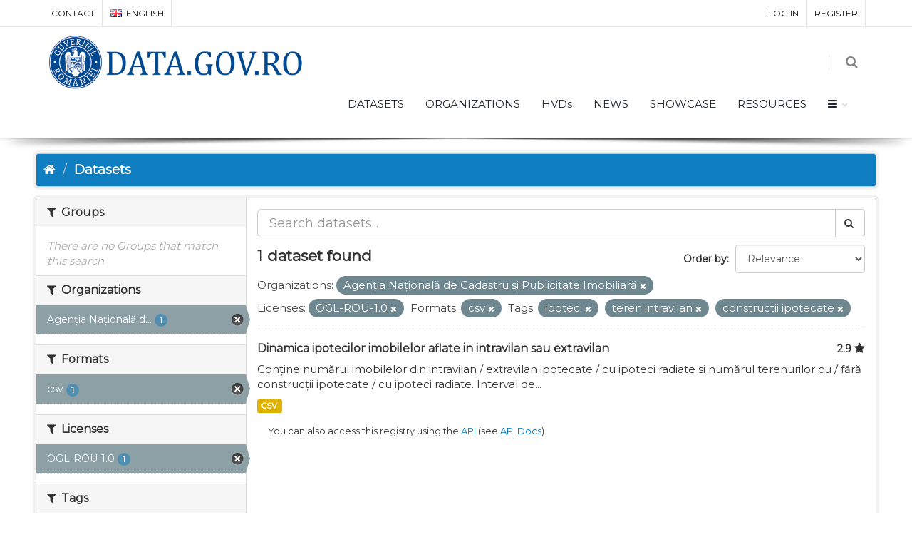

--- FILE ---
content_type: text/plain
request_url: https://www.google-analytics.com/j/collect?v=1&_v=j102&aip=1&a=412549440&t=pageview&_s=1&dl=https%3A%2F%2Fdata.gov.ro%2Fen%2Fdataset%3Ftags%3Dipoteci%26organization%3Dancpi%26license_id%3Duk-ogl%26tags%3Dteren%2Bintravilan%26res_format%3Dcsv%26tags%3Dconstructii%2Bipotecate&ul=en-us%40posix&dt=Datasets%20-%20data.gov.ro&sr=1280x720&vp=1280x720&_u=YEBAAEABAAAAACAAI~&jid=502534777&gjid=1735044035&cid=152344500.1768378288&tid=UA-45331345-1&_gid=834634111.1768378288&_r=1&_slc=1&z=608122321
body_size: -449
content:
2,cG-WEZ18Y0ZG5